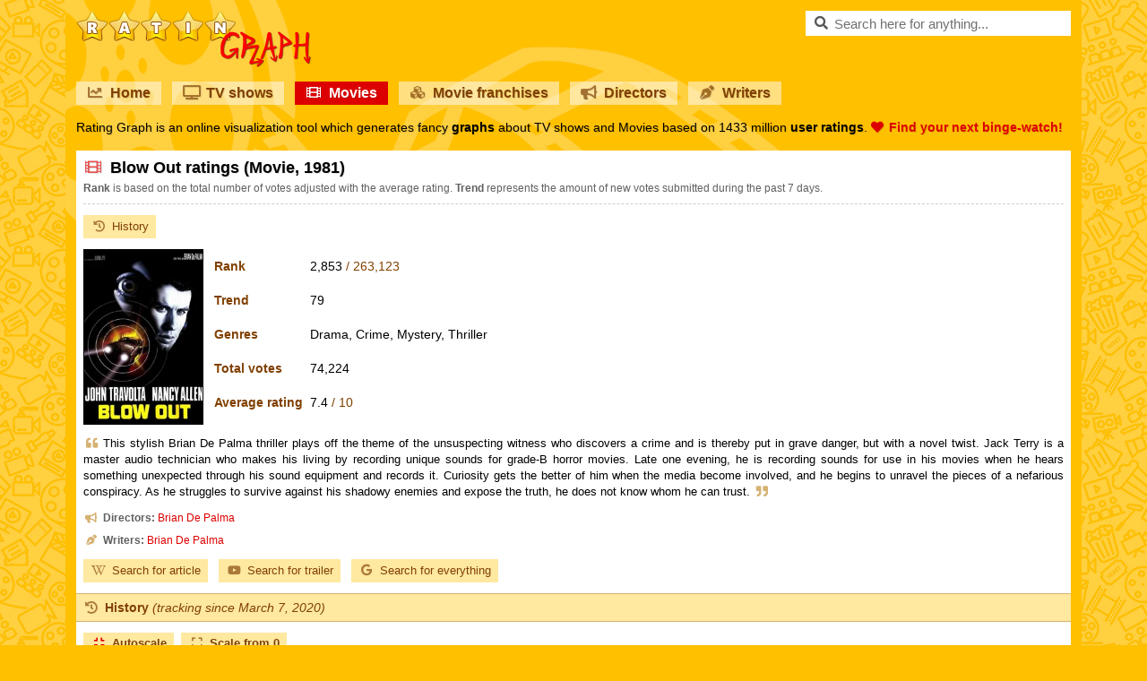

--- FILE ---
content_type: text/html;charset=UTF-8
request_url: https://amp.ratingraph.com/movies/blow-out-ratings-42474/
body_size: 9456
content:
<!DOCTYPE html>
<html amp lang="en">
<head>
  <meta charset="utf-8" />
  <script async src="https://cdn.ampproject.org/v0.js"></script>
  <script async custom-template="amp-mustache" src="https://cdn.ampproject.org/v0/amp-mustache-0.2.js"></script>
  <script async custom-element="amp-consent" src="https://cdn.ampproject.org/v0/amp-consent-0.1.js"></script>
  <script async custom-element="amp-geo" src="https://cdn.ampproject.org/v0/amp-geo-0.1.js"></script>
  <script async custom-element="amp-analytics" src="https://cdn.ampproject.org/v0/amp-analytics-0.1.js"></script>
  <script async custom-element="amp-list" src="https://cdn.ampproject.org/v0/amp-list-0.1.js"></script>
  <script async custom-element="amp-bind" src="https://cdn.ampproject.org/v0/amp-bind-0.1.js"></script>
  <script async custom-element="amp-iframe" src="https://cdn.ampproject.org/v0/amp-iframe-0.1.js"></script>
  <title>Blow Out (1981) ratings - Rating Graph</title>
  <meta name="viewport" content="width=device-width,minimum-scale=1,initial-scale=1" />
  <meta name="theme-color" content="#ffd040" />
  <meta name="description" content="Graphs about ratings and trends of the Blow Out Movie based on 74224 user ratings." />
  <meta name="keywords" content="blow out, movie, ratings, trends, graphs" />
  <meta name="robots" content="index, follow" />
  <meta name="google-site-verification" content="2DBveVhNVr9s4RsGcoQqvwu0SA7FEhu-uIsKrt8AuUg" />
  <meta name="msvalidate.01" content="839B703E7C748A99BF2CDD181494114F" />
  <meta name="msapplication-config" content="none" />
  <link rel="preconnect" href="https://cdn.ratingraph.com" />
  <link rel="preconnect" href="https://www.google-analytics.com" />
  <link rel="preload" as="font" crossorigin="anonymous" type="font/woff" href="https://cdn.ratingraph.com/assets/fonts/fa-regular-400.woff" />
  <link rel="preload" as="font" crossorigin="anonymous" type="font/woff" href="https://cdn.ratingraph.com/assets/fonts/fa-solid-900.woff" />
  <link rel="dns-prefetch" href="https://pagead2.googlesyndication.com" />
  <link rel="dns-prefetch" href="https://tpc.googlesyndication.com" />
  <meta property="og:url" content="https://amp.ratingraph.com/movies/blow-out-ratings-42474/" />
  <meta property="og:site_name" content="Rating Graph" />
  <meta property="og:type" content="website" />
  <meta property="og:image" content="https://cdn.ratingraph.com/assets/images/movies/blow-out-poster-42474.webp" />
  <meta property="og:title" content="Blow Out (1981) ratings - Rating Graph" />
  <meta property="og:description" content="Graphs about ratings and trends of the Blow Out Movie based on 74224 user ratings." />
  <meta property="og:locale" content="en_US" />
  <link rel="apple-touch-icon" sizes="180x180" href="https://cdn.ratingraph.com/assets/images/icon-180.webp" />
  <link rel="icon" type="image/webp" sizes="32x32" href="https://cdn.ratingraph.com/assets/images/icon-32.webp" />
  <link rel="icon" type="image/webp" sizes="16x16" href="https://cdn.ratingraph.com/assets/images/icon-16.webp" />
  <link rel="manifest" href="https://amp.ratingraph.com/manifest.json" />
  <link rel="canonical" href="https://www.ratingraph.com/movies/blow-out-ratings-42474/" />
  <style amp-boilerplate>body{-webkit-animation:-amp-start 8s steps(1,end) 0s 1 normal both;-moz-animation:-amp-start 8s steps(1,end) 0s 1 normal both;-ms-animation:-amp-start 8s steps(1,end) 0s 1 normal both;animation:-amp-start 8s steps(1,end) 0s 1 normal both}@-webkit-keyframes -amp-start{from{visibility:hidden}to{visibility:visible}}@-moz-keyframes -amp-start{from{visibility:hidden}to{visibility:visible}}@-ms-keyframes -amp-start{from{visibility:hidden}to{visibility:visible}}@-o-keyframes -amp-start{from{visibility:hidden}to{visibility:visible}}@keyframes -amp-start{from{visibility:hidden}to{visibility:visible}}</style>
  <noscript><style amp-boilerplate>body{-webkit-animation:none;-moz-animation:none;-ms-animation:none;animation:none}</style></noscript>
  <style amp-custom>body{background-image:url('https://cdn.ratingraph.com/assets/images/pattern.webp')}div.wrapper{background-image:url('https://cdn.ratingraph.com/assets/images/film.webp')}header label.logo{background-image:url('https://cdn.ratingraph.com/assets/images/ratingraph.webp')}@font-face{font-family:'Font Awesome 5 Free';font-style:normal;font-weight:400;font-display:swap;src:url('https://cdn.ratingraph.com/assets/fonts/fa-regular-400.woff') format('woff')}@font-face{font-family:'Font Awesome 5 Free';font-style:normal;font-weight:900;font-display:swap;src:url('https://cdn.ratingraph.com/assets/fonts/fa-solid-900.woff') format('woff')}@font-face{font-family:'Font Awesome 5 Brands';font-style:normal;font-display:swap;src:url('https://cdn.ratingraph.com/assets/fonts/fa-brands-400.woff') format('woff')}.fa,.fas,.far,.fal,.fad,.fab{-moz-osx-font-smoothing:grayscale;-webkit-font-smoothing:antialiased;display:inline-block;font-style:normal;font-variant:normal;text-rendering:auto;line-height:1}.fa-spin{-webkit-animation:fa-spin 2s infinite linear;animation:fa-spin 2s infinite linear}@-webkit-keyframes fa-spin{0%{-webkit-transform:rotate(0deg);transform:rotate(0deg)}100%{-webkit-transform:rotate(360deg);transform:rotate(360deg)}}@keyframes fa-spin{0%{-webkit-transform:rotate(0deg);transform:rotate(0deg)}100%{-webkit-transform:rotate(360deg);transform:rotate(360deg)}}.fa-rotate-90{-ms-filter:"progid:DXImageTransform.Microsoft.BasicImage(rotation=1)";-webkit-transform:rotate(90deg);transform:rotate(90deg)}.fa-rotate-180{-ms-filter:"progid:DXImageTransform.Microsoft.BasicImage(rotation=2)";-webkit-transform:rotate(180deg);transform:rotate(180deg)}.fa-rotate-270{-ms-filter:"progid:DXImageTransform.Microsoft.BasicImage(rotation=3)";-webkit-transform:rotate(270deg);transform:rotate(270deg)}.fa-flip-horizontal{-ms-filter:"progid:DXImageTransform.Microsoft.BasicImage(rotation=0, mirror=1)";-webkit-transform:scale(-1,1);transform:scale(-1,1)}.fa-flip-vertical{-ms-filter:"progid:DXImageTransform.Microsoft.BasicImage(rotation=2, mirror=1)";-webkit-transform:scale(1,-1);transform:scale(1,-1)}.fa-flip-both,.fa-flip-horizontal.fa-flip-vertical{-ms-filter:"progid:DXImageTransform.Microsoft.BasicImage(rotation=2, mirror=1)";-webkit-transform:scale(-1,-1);transform:scale(-1,-1)}:root .fa-rotate-90,:root .fa-rotate-180,:root .fa-rotate-270,:root .fa-flip-horizontal,:root .fa-flip-vertical,:root .fa-flip-both{-webkit-filter:none;filter:none}.fa-search:before{content:"\f002"}.fa-chart-line:before{content:"\f201"}.fa-tv:before{content:"\f26c"}.fa-film:before{content:"\f008"}.fa-cubes:before{content:"\f1b3"}.fa-heart:before{content:"\f004"}.fa-tablet-alt:before{content:"\f3fa"}.fa-laptop:before{content:"\f109"}.fa-copyright:before{content:"\f1f9"}.fa-lock:before{content:"\f023"}.fa-pen-nib:before{content:"\f5ad"}.fa-envelope:before{content:"\f0e0"}.fa-window-close:before{content:"\f410"}.fa-image:before{content:"\f03e"}.fa-check:before{content:"\f00c"}.fa-times:before{content:"\f00d"}.fa-times-circle:before{content:"\f057"}.fa-play-circle:before{content:"\f144"}.fa-chevron-left:before{content:"\f053"}.fa-chevron-right:before{content:"\f054"}.fa-spinner:before{content:"\f110"}.fa-quote-left:before{content:"\f10d"}.fa-quote-right:before{content:"\f10e"}.fa-wikipedia-w:before{content:"\f266"}.fa-youtube:before{content:"\f167"}.fa-google:before{content:"\f1a0"}.fa-star-half-alt:before{content:"\f5c0"}.fa-user-check:before{content:"\f4fc"}.fa-compress:before{content:"\f066"}.fa-expand:before{content:"\f065"}.fa-thumbs-up:before{content:"\f164"}.fa-history:before{content:"\f1da"}.fa-sticky-note:before{content:"\f249"}.fa-link:before{content:"\f0c1"}.fa-folder:before{content:"\f07b"}.fa-folder-open:before{content:"\f07c"}.fa-envelope:before{content:"\f0e0"}.fa-envelope-open:before{content:"\f2b6"}.fa-list:before{content:"\f03a"}.fa-bullhorn:before{content:"\f0a1"}.fa-exchange-alt:before{content:"\f362"}.fa-shield-alt:before{content:"\f3ed"}.fa-power-off:before{content:"\f011"}.far{font-family:'Font Awesome 5 Free';font-weight:400}.fa,.fas{font-family:'Font Awesome 5 Free';font-weight:900}.fab{font-family:'Font Awesome 5 Brands'}html{scroll-behavior:smooth}html *{max-height:999999px}body{color:#000;margin:0;padding:0;font-size:14px;font-style:normal;text-align:left;font-family:Arial,'Helvetica Neue',Helvetica,sans-serif;font-weight:400;line-height:normal;background-color:#ffc000;background-repeat:repeat}html,body{-ms-text-size-adjust:none;-moz-text-size-adjust:none;-webkit-text-size-adjust:none}a,ul,li,input,button,select{resize:none;outline:none;-webkit-tap-highlight-color:transparent}div.clear{clear:both;margin:0;padding:0;display:block;position:relative}div.spacer{height:4px;margin:0;padding:0;display:block;position:relative}::-webkit-input-placeholder{color:#707070;opacity:1}::-moz-placeholder{color:#707070;opacity:1}:-moz-placeholder{color:#707070;opacity:1}::-ms-input-placeholder{color:#707070;opacity:1}:-ms-input-placeholder{color:#707070;opacity:1}div.wrapper{margin:0 auto;padding:12px;display:block;z-index:0;position:relative;min-width:320px;max-width:1134px;box-sizing:border-box;font-style:normal;text-align:center;font-family:Arial,'Helvetica Neue',Helvetica,sans-serif;font-weight:400;background-size:auto;background-color:#ffc000;background-repeat:no-repeat;background-position:left top}header{color:#fff;margin:0 0 16px;padding:0;display:block}header label.logo,div.search{float:left;width:auto;height:auto;margin:0 0 16px;padding:0;display:block;position:relative}header label.logo{color:rgba(0,0,0,0);width:262px;height:63px;margin:0 24px 16px 0;background-size:contain}div.search{float:right}div.search input{color:rgba(0,0,0,1);width:296px;height:28px;border:none;margin:0;padding:0 8px 0 32px;display:block;position:relative;font-size:15px;box-sizing:border-box;line-height:normal;background-color:#fff}div.search>i[class]{top:6px;left:8px;color:rgba(0,0,0,.66);width:18px;height:16px;position:absolute;font-size:15px;text-align:center}div.search:hover>i[class]{color:rgba(0,0,0,1)}div.search .results{top:28px;left:0;width:296px;height:290px;margin:0;padding:0;display:block;z-index:2;box-sizing:border-box;border-bottom:1px solid #ffc000;background-color:#fff}div.search .results.hidden{display:none}div.search .results.desktop{height:auto;position:absolute}div.search .result{color:#000;width:296px;height:26px;margin:0;display:block;padding:0 8px;position:relative;overflow:hidden;font-size:15px;text-align:left;box-sizing:border-box;border-top:1px solid #ffc000;line-height:25px;white-space:nowrap;text-overflow:ellipsis;text-decoration:none}div.search .result.loading,div.search .result.empty{color:#707070;text-align:center;line-height:26px}div.search .result.browse,div.search .result.close{left:0;bottom:0;cursor:pointer;position:absolute;font-size:13px;text-align:center;background-color:#ffe8a0}div.search .result.browse{bottom:26px}div.search .result.browse.desktop{left:auto;bottom:auto;position:relative}div.search .result i[class]{color:rgba(0,0,0,.66);width:18px;text-align:center;margin-right:6px}div.search .result:hover i[class]{color:rgba(0,0,0,1)}div.search .result span{color:#707070}header nav{margin:0 0 4px;padding:0;display:block}header nav a{float:left;color:#804000;width:auto;height:auto;margin:0 12px 12px 0;padding:0 12px;display:block;overflow:hidden;font-size:16px;text-align:left;box-sizing:border-box;font-weight:700;line-height:26px;text-shadow:1px 1px 0px rgba(0,0,0,.1);text-decoration:none;background-color:rgba(255,255,255,.5)}header nav a:last-of-type{margin-right:0}header nav a i[class]{color:rgba(128,64,0,.66);width:18px;margin:0 8px 0 0;text-align:center}header nav a:hover i[class]{color:rgba(128,64,0,1)}header nav a.active{color:#fff;background-color:#d00}header nav a.active i[class]{color:#fff}header div.intro{color:#000;margin:0;padding:0;display:block;font-size:14px;text-align:justify;line-height:19px;text-shadow:1px 1px 0px rgba(0,0,0,.1)}header div.intro b{color:#d00}header div.intro b i[class]{margin:0 6px 0 0}main{width:100%;margin:0;padding:0;display:block;background-color:#fff}section{color:#000;margin:0 0 8px;padding:8px 0 0;display:block;font-size:14px;text-align:justify;box-sizing:border-box;line-height:18px}section>h1,section>span.heading{margin:0 8px;padding:0;display:block;font-size:18px;text-align:left;font-weight:700;line-height:22px;text-shadow:1px 1px 0px rgba(0,0,0,.1)}section>span.heading{color:#804000;margin:0 0 12px;padding:6px 18px 6px 8px;font-size:14px;border-top:1px solid #d5b273;line-height:18px;text-shadow:none;border-bottom:1px solid #d5b273;background-color:#ffe8a0}section>span.heading i{font-weight:400}section>h1 i[class]{color:rgba(221,0,0,.66);width:22px;text-align:center;margin-right:8px}section>span.heading i[class]{color:rgba(128,64,0,.66);width:18px;text-align:center;font-weight:700;margin-right:6px}section>label,section>span.info{color:#606060;margin:0 8px 12px;padding:4px 0 8px;display:block;font-size:12px;line-height:17px;border-bottom:1px dashed #ccc}section>span.info{margin:0;padding:0 8px 8px;border-bottom:none}section>span.info i[class]{color:#d5b273;width:18px;margin:0 4px 0 0;text-align:center}section>article,section>p{margin:0 8px;padding:0 0 12px;display:block;font-size:13px}section>p.description{display:inline-block}section>p b{color:#804000}section>p i[class]{color:#d5b273;width:18px;margin:0 4px 0 0;text-align:center}section>p i[class]:last-of-type{margin:0 0 0 4px}section>div.links,div.partners{margin:0 8px 0 0;padding:0 0 4px;display:block;text-align:left}section>div.links{max-width:716px}div.partners{padding:8px 0 0}section>div.links a,div.partners a,div.partners b{color:#804000;margin:0 0 8px 8px;padding:4px 8px;display:inline-block;font-size:13px;text-decoration:none;background-color:#ffe8a0}div.partners b{padding:4px 0;background-color:transparent}section>div.links a i[class],div.partners a i[class]{color:rgba(128,64,0,.66);width:18px;text-align:center;margin-right:6px}section>div.links a:hover i[class],div.partners a:hover i[class]{color:rgba(128,64,0,1)}section>img.poster,section>amp-img.poster{float:left;width:132px;height:194px;border:1px solid #000;margin:0 8px 12px;padding:0;display:block;background-color:#000}section>table{float:left;color:#000;width:auto;height:auto;margin:0 0 12px;padding:0;display:block;font-size:14px;max-width:410px;min-height:196px;box-sizing:border-box;text-align:left;line-height:16px;border-spacing:0px;border-collapse:separate}section>table th,section>table td{margin:0;padding:4px;vertical-align:middle}section>table th{color:#804000;font-weight:700}section>table td span{color:#804000}section>table.movie th,section>table.movie td{padding:11px 4px}section>table.franchise th,section>table.franchise td{padding:8px 4px}section>table.director th,section>table.director td,section>table.writer th,section>table.writer td{padding:6px 4px}@media screen and (max-width:640px){section>img.poster,section>amp-img.poster{width:100px;height:147px}section>table{min-height:149px}}@media(max-width:1152px){section>table{float:none}section>table.movie th,section>table.movie td,section>table.franchise th,section>table.franchise td,section>table.director th,section>table.director td,section>table.writer th,section>table.writer td{padding:4px}}section>div.table_wrapper{width:auto;height:560px;margin:0;padding:0;display:block}section a{color:#d00;text-decoration:none}section a:hover{text-decoration:underline}div.titles,div.titles.results{color:#804000;width:100%;margin:0;padding:0 0 12px;position:relative;text-align:left;box-sizing:border-box;line-height:normal}div.titles.results{padding:0 4px 4px}div.titles div.content{margin:0;padding:0 4px 8px;display:block;overflow:scroll;overflow-x:auto;overflow-y:hidden;line-height:0;white-space:nowrap;scrollbar-width:thin}div.titles div.content::-webkit-scrollbar{width:8px;height:8px}div.titles div.content::-webkit-scrollbar-thumb{border-radius:4px;background-color:#d5b273}div.titles div.content a,div.titles.results a{width:132px;height:194px;border:1px solid #000;margin:0 4px;padding:0;display:inline-block;position:relative;text-decoration:none}div.titles.results a{float:left;margin:0 4px 8px}div.titles div.content a img,div.titles div.content a amp-img,div.titles.results a img,div.titles.results a amp-img{top:0;left:0;width:132px;height:194px;position:absolute;background-color:#000}div.titles div.content a span,div.titles.results a span{left:0;right:0;bottom:0;color:#fff;width:100%;height:auto;padding:6px;position:absolute;overflow:hidden;font-size:12px;text-align:center;box-sizing:border-box;line-height:17px;white-space:nowrap;text-shadow:1px 1px 0px rgba(0,0,0,.1);text-overflow:ellipsis;background-color:rgba(0,0,0,.5)}div.titles.results a span{white-space:normal}div.titles div.content a span b{line-height:22px}div.titles.results a span b i[class]{margin-right:6px}a.switch{color:#804000;width:100%;height:26px;margin:0 0 12px;padding:0;display:block;font-size:14px;text-align:center;box-sizing:border-box;font-weight:700;line-height:26px;text-shadow:1px 1px 0px rgba(0,0,0,.1);text-decoration:none;background-color:rgba(255,255,255,.5)}a.switch i[class]{color:rgba(128,64,0,.66);width:18px;text-align:center;margin-right:6px}a.switch:hover i[class]{color:rgba(128,64,0,1)}footer{color:#000;margin:0;padding:8px;display:block;font-size:13px;text-align:justify;text-shadow:1px 1px 0px rgba(0,0,0,.1);line-height:22px}footer i[class]{margin-right:6px}footer a{color:#804000;width:auto;height:26px;cursor:pointer;margin:6px 12px 6px 0;padding:0 12px;display:inline-block;font-size:14px;text-align:left;box-sizing:border-box;font-weight:700;line-height:26px;text-decoration:none;background-color:rgba(255,255,255,.5)}footer a:last-of-type{margin-right:8px}footer a i[class]{color:rgba(128,64,0,.66);width:18px;text-align:center}footer a:hover i[class]{color:rgba(128,64,0,1)}footer a.active{color:#fff;background-color:#d00}footer a.active i[class]{color:#fff}div.loading{color:#000;width:100%;height:100%;margin:0;padding:0;font-size:15px;text-align:center;font-weight:700;background-color:#fff}div.loading i[class]{color:rgba(0,0,0,.66);width:18px;text-align:center;margin-right:6px}header label.logo,header nav a,div.partners a,section>div.links a,div.search .result,div[role=listitem],div.titles div.content a,a.switch,footer a{outline:none;user-select:none;-ms-user-select:none;-moz-user-select:none;-khtml-user-select:none;-webkit-user-select:none;-webkit-touch-callout:none;-webkit-tap-highlight-color:rgba(255,255,255,0)}.qc-cmp2-persistent-link{background-color:#276399}#postPromptUI button{background:#276399;color:white;padding:5px 15px;border:0;outline:0;display:flex;align-items:center;position:fixed;right:0;bottom:0;border-radius:3px 3px 0 0;max-height:30px;max-width:110px;cursor:pointer;font-weight:normal}</style>
  <script type="application/ld+json">[{"@context":"http:\/\/schema.org","@type":"Movie","url":"https:\/\/amp.ratingraph.com\/movies\/blow-out-ratings-42474\/","name":"Blow Out","description":"This stylish Brian De Palma thriller plays off the theme of the unsuspecting witness who discovers a crime and is thereby put in grave danger, but with a novel twist. Jack Terry is a master audio technician who makes his living by recording unique sounds for grade-B horror movies. Late one evening, he is recording sounds for use in his movies when he hears something unexpected through his sound equipment and records it. Curiosity gets the better of him when the media become involved, and he begins to unravel the pieces of a nefarious conspiracy. As he struggles to survive against his shadowy enemies and expose the truth, he does not know whom he can trust.","genre":["Drama","Crime","Mystery","Thriller"],"director":{"@type":"Person","name":"Brian De Palma","url":"\/directors\/brian-de-palma-ratings-7514\/"},"author":{"@type":"Person","name":"Brian De Palma","url":"\/writers\/brian-de-palma-ratings-25887\/"},"image":"https:\/\/cdn.ratingraph.com\/assets\/images\/movies\/blow-out-poster-42474.webp","keywords":"blow out, movie, ratings, trends, graphs","inLanguage":"English","dateCreated":"1981","isAccessibleForFree":true,"aggregateRating":{"@type":"AggregateRating","name":"Rating","bestRating":"10","worstRating":"1","ratingValue":"7.4","ratingCount":"74224"}},{"@context":"http:\/\/schema.org","@type":"BreadcrumbList","itemListElement":[{"@type":"ListItem","position":1,"name":"Rating Graph","item":"https:\/\/amp.ratingraph.com\/"},{"@type":"ListItem","position":2,"name":"Movie ratings","item":"https:\/\/amp.ratingraph.com\/movies\/"},{"@type":"ListItem","position":3,"name":"Blow Out","item":"https:\/\/amp.ratingraph.com\/movies\/blow-out-ratings-42474\/"}]}]</script>
</head>
<body>
  <div class="wrapper">
    <header>
      <label for="search" class="logo">RatinGraph</label>
      <div class="search">
        <input type="text" [value]="query.value" id="search" autocomplete="off" placeholder="Search here for anything..." on="input-debounced: AMP.setState({ query: { value: event.value }});" />
        <i class="fas fa-search"></i>
        <amp-list class="results hidden" [class]="query.value ? 'results' : 'results hidden'" width="296" height="290" [src]="query.value ? results.searchItems + encodeURIComponent(query.value) + '/' : results.template" style="position: absolute;">
          <a class="result loading" placeholder>Loading...</a>
          <template type="amp-mustache">
            {{#results}}
            <a href="https://amp.ratingraph.com{{path}}" class="result"><i class="{{icon}}"></i>{{name}}{{#start}} <span>({{start}}{{#end}}-{{end}}{{/end}})</span>{{/start}}</a>
            {{/results}}
            <a class="result browse" [href]="query.value ? results.searchResults + encodeURIComponent(query.value) + '/' : results.template"><i class="fas fa-play-circle"></i>BROWSE RESULTS</a>
            {{^results}}
            <a class="result empty">No matching something found :(</a>
            {{/results}}
            <a class="result close" on="tap: AMP.setState({ query: { value: '' }});"><i class="fas fa-times-circle"></i>CLOSE RESULTS</a>
          </template>
        </amp-list>
        <amp-state id="query">
          <script type="application/json">
            {
              "value": ""
            }
          </script>
        </amp-state>
        <amp-state id="results">
          <script type="application/json">
            {
              "searchItems": "https://amp.ratingraph.com/search-items/",
              "searchResults": "https://amp.ratingraph.com/search-results/",
              "template": [{
                "query": "",
                "results": []
              }]
            }
          </script>
        </amp-state>
      </div>
      <div class="clear"></div>
      <nav>
        <a href="https://amp.ratingraph.com/"><i class="fas fa-chart-line"></i>Home</a>
        <a href="https://amp.ratingraph.com/tv-shows/"><i class="fas fa-tv"></i>TV shows</a>
        <a href="https://amp.ratingraph.com/movies/" class="active"><i class="fas fa-film"></i>Movies</a>
        <a href="https://amp.ratingraph.com/movie-franchises/"><i class="fas fa-cubes"></i>Movie franchises</a>
        <a href="https://amp.ratingraph.com/directors/"><i class="fas fa-bullhorn"></i>Directors</a>
        <a href="https://amp.ratingraph.com/writers/"><i class="fas fa-pen-nib"></i>Writers</a>
        <div class="clear"></div>
      </nav>
      <div class="intro">Rating Graph is an online visualization tool which generates fancy <strong>graphs</strong> about TV shows and Movies based on 1433 million <strong>user ratings</strong>. <b><i class="fas fa-heart"></i>Find your next binge-watch!</b></div>
    </header>
    <main>    <section>
      <h1><i class="fas fa-film"></i>Blow Out ratings (Movie, 1981)</h1>
      <label><strong>Rank</strong> is based on the total number of votes adjusted with the average rating. <strong>Trend</strong> represents the amount of new votes submitted during the past 7 days.</label>
      <div class="links">
        <a href="#history"><i class="fas fa-history"></i>History</a>
      </div>
      <amp-img width="132" height="194" alt="Blow Out" src="https://cdn.ratingraph.com/assets/images/movies/blow-out-poster-42474.webp" layout="responsive" class="poster"></amp-img>      <table class="movie">
        <tr>
          <th>Rank</th>
          <td>2,853 <span>/ 263,123</span></td>
        </tr>
        <tr>
          <th>Trend</th>
          <td>79</td>
        </tr>
        <tr>
          <th>Genres</th>
          <td>Drama, Crime, Mystery, Thriller</td>
        </tr>
        <tr>
          <th>Total votes</th>
          <td>74,224</td>
        </tr>
        <tr>
          <th>Average rating</th>
          <td>7.4 <span>/ 10</span></td>
        </tr>
      </table>
      <p class="description"><i class="fas fa-quote-left"></i>This stylish Brian De Palma thriller plays off the theme of the unsuspecting witness who discovers a crime and is thereby put in grave danger, but with a novel twist. Jack Terry is a master audio technician who makes his living by recording unique sounds for grade-B horror movies. Late one evening, he is recording sounds for use in his movies when he hears something unexpected through his sound equipment and records it. Curiosity gets the better of him when the media become involved, and he begins to unravel the pieces of a nefarious conspiracy. As he struggles to survive against his shadowy enemies and expose the truth, he does not know whom he can trust.<i class="fas fa-quote-right"></i></p>
      <div class="clear"></div>
      <span class="info"><i class="fas fa-bullhorn"></i><b>Directors:</b>&nbsp;<a href="/directors/brian-de-palma-ratings-7514/">Brian De Palma</a></span>
      <span class="info"><i class="fas fa-pen-nib"></i><b>Writers:</b>&nbsp;<a href="/writers/brian-de-palma-ratings-25887/">Brian De Palma</a></span>
      <div class="spacer"></div>
      <div class="links">
        <a href="https://en.wikipedia.org/w/index.php?search=blow%20out" target="_blank" rel="external noopener nofollow noreferrer"><i class="fab fa-wikipedia-w"></i>Search for article</a>
        <a href="https://www.youtube.com/results?search_query=blow%20out%201981%20trailer" target="_blank" rel="external noopener nofollow noreferrer"><i class="fab fa-youtube"></i>Search for trailer</a>
        <a href="https://www.google.com/search?q=blow%20out%201981%20movie" target="_blank" rel="external noopener nofollow noreferrer"><i class="fab fa-google"></i>Search for everything</a>
      </div>
      <span class="heading" id="history"><i class="fas fa-history"></i>History <i>(tracking since March 7, 2020)</i></span>
      <amp-iframe layout="fixed-height" height="596" frameborder="0" scrolling="no" title="History" sandbox="allow-scripts allow-same-origin allow-top-navigation" src="https://www.ratingraph.com/iframe/movie-history/42474/">
        <div class="loading" style="line-height:596px;" placeholder><i class="fas fa-spinner fa-spin"></i>Loading...</div>
      </amp-iframe>
      <span class="info"><i class="far fa-sticky-note"></i><b>Note:</b> amount of total votes may decrease due to periodic removal of fraudulent ones.</span>
      <span class="heading"><i class="fas fa-link"></i>Related Movies</span>
      <div class="titles">
        <div class="content">
          <a href="https://amp.ratingraph.com/movies/the-shining-ratings-42186/">
            <amp-img width="132" height="194" alt="The Shining" src="https://cdn.ratingraph.com/assets/images/movies/the-shining-poster-42186.webp" layout="responsive"></amp-img>
            <span><b>The Shining</b><br />Total votes: 1,209,370<br />Average rating: 8.4</span>
          </a>
          <a href="https://amp.ratingraph.com/movies/scarface-ratings-44909/">
            <amp-img width="132" height="194" alt="Scarface" src="https://cdn.ratingraph.com/assets/images/movies/scarface-poster-44909.webp" layout="responsive"></amp-img>
            <span><b>Scarface</b><br />Total votes: 1,000,688<br />Average rating: 8.3</span>
          </a>
          <a href="https://amp.ratingraph.com/movies/apocalypse-now-ratings-40561/">
            <amp-img width="132" height="194" alt="Apocalypse Now" src="https://cdn.ratingraph.com/assets/images/movies/apocalypse-now-poster-40561.webp" layout="responsive"></amp-img>
            <span><b>Apocalypse Now</b><br />Total votes: 762,597<br />Average rating: 8.4</span>
          </a>
          <a href="https://amp.ratingraph.com/movies/amadeus-ratings-45198/">
            <amp-img width="132" height="194" alt="Amadeus" src="https://cdn.ratingraph.com/assets/images/movies/amadeus-poster-45198.webp" layout="responsive"></amp-img>
            <span><b>Amadeus</b><br />Total votes: 463,299<br />Average rating: 8.4</span>
          </a>
          <a href="https://amp.ratingraph.com/movies/once-upon-a-time-in-america-ratings-45762/">
            <amp-img width="132" height="194" alt="Once Upon a Time in America" src="https://cdn.ratingraph.com/assets/images/movies/once-upon-a-time-in-america-poster-45762.webp" layout="responsive"></amp-img>
            <span><b>Once Upon a Time in America</b><br />Total votes: 404,914<br />Average rating: 8.3</span>
          </a>
          <a href="https://amp.ratingraph.com/movies/the-deer-hunter-ratings-39802/">
            <amp-img width="132" height="194" alt="The Deer Hunter" src="https://cdn.ratingraph.com/assets/images/movies/the-deer-hunter-poster-39802.webp" layout="responsive"></amp-img>
            <span><b>The Deer Hunter</b><br />Total votes: 383,590<br />Average rating: 8.1</span>
          </a>
          <a href="https://amp.ratingraph.com/movies/das-boot-ratings-42485/">
            <amp-img width="132" height="194" alt="Das Boot" src="https://cdn.ratingraph.com/assets/images/movies/das-boot-poster-42485.webp" layout="responsive"></amp-img>
            <span><b>Das Boot</b><br />Total votes: 285,608<br />Average rating: 8.4</span>
          </a>
          <a href="https://amp.ratingraph.com/movies/the-elephant-man-ratings-41689/">
            <amp-img width="132" height="194" alt="The Elephant Man" src="https://cdn.ratingraph.com/assets/images/movies/the-elephant-man-poster-41689.webp" layout="responsive"></amp-img>
            <span><b>The Elephant Man</b><br />Total votes: 279,431<br />Average rating: 8.2</span>
          </a>
          <a href="https://amp.ratingraph.com/movies/gandhi-ratings-43618/">
            <amp-img width="132" height="194" alt="Gandhi" src="https://cdn.ratingraph.com/assets/images/movies/gandhi-poster-43618.webp" layout="responsive"></amp-img>
            <span><b>Gandhi</b><br />Total votes: 246,294<br />Average rating: 8.0</span>
          </a>
          <a href="https://amp.ratingraph.com/movies/kramer-vs-kramer-ratings-40972/">
            <amp-img width="132" height="194" alt="Kramer vs. Kramer" src="https://cdn.ratingraph.com/assets/images/movies/kramer-vs-kramer-poster-40972.webp" layout="responsive"></amp-img>
            <span><b>Kramer vs. Kramer</b><br />Total votes: 164,472<br />Average rating: 7.8</span>
          </a>
        </div>
      </div>
    </section>
</main>
    <a href="https://www.ratingraph.com/movies/blow-out-ratings-42474/" class="switch"><i class="fas fa-laptop"></i>Switch to desktop version</a>
    <footer><i class="far fa-copyright"></i>2026 ratingraph.com<br /><a href="https://amp.ratingraph.com/privacy/"><i class="fas fa-lock"></i>Privacy policy</a><a href="mailto:contact@ratingraph.com"><i class="fas fa-envelope"></i>Contact</a><br /><b>This website uses cookies.</b> We use cookies to personalise content and to analyse our traffic.<br />All brands, trademarks and logos are property of their respective owners. Titles and posters used on this website are for identification purposes only, they does not imply endorsement.</footer>
  </div>
  <amp-geo layout="nodisplay">
    <script type="application/json">
      {
        "ISOCountryGroups": {
          "usca": [
            "preset-us-ca"
          ],
          "eea": [
            "preset-eea",
            "unknown"
          ]
        }
      }
    </script>
  </amp-geo>
  <amp-consent id="inmobi" layout="nodisplay">
    <script type="application/json">
      {
        "consentInstanceId": "inmobi",
        "checkConsentHref": "https://api.cmp.inmobi.com/amp/check-consent",
        "consentRequired": false,
        "geoOverride": {
          "eea": {
            "consentRequired": "remote",
            "promptUISrc": "https://cmp.inmobi.com/tcfv2/amp.html",
            "postPromptUI": "postPromptUI"
          },
          "usca": {
            "consentRequired": "remote",
            "promptUISrc": "https://cmp.inmobi.com/tcfv2/amp.html?usp",
            "postPromptUI": null
          }
        },
        "clientConfig": {
          "coreConfig": {
            "vendorPurposeLegitimateInterestIds": [
              2,
              7,
              8,
              9,
              10,
              11
            ],
            "isCoveredTransaction": true,
            "ccpaViaUsp": false,
            "consentLocations": [
              "EEA",
              "USA"
            ],
            "cmpVersion": "latest",
            "totalVendors": 842,
            "mspaSignalMode": "OPT_OUT",
            "privacyMode": [
              "GDPR",
              "USP"
            ],
            "mspaJurisdiction": "NATIONAL",
            "hashCode": "1KwMs5bXffXXciLdfsnuoQ",
            "publisherSpecialFeaturesIds": [
              1,
              2
            ],
            "uspVersion": 1,
            "mspaAutoPopUp": true,
            "publisherCountryCode": "HU",
            "publisherPurposeIds": [
              1,
              2,
              3,
              4,
              5,
              6,
              7,
              8,
              9,
              10
            ],
            "publisherSpecialPurposesIds": [],
            "gbcConfig": {
              "adsDataRedaction": null,
              "urlPassThrough": null,
              "applicablePurposes": [
                {
                  "defaultValue": "DENIED",
                  "id": 1
                },
                {
                  "defaultValue": "DENIED",
                  "id": 2
                },
                {
                  "defaultValue": "DENIED",
                  "id": 3
                },
                {
                  "defaultValue": "DENIED",
                  "id": 4
                },
                {
                  "defaultValue": "DENIED",
                  "id": 5
                },
                {
                  "defaultValue": "DENIED",
                  "id": 6
                },
                {
                  "defaultValue": "DENIED",
                  "id": 7
                }
              ],
              "locations": [
                "EEA"
              ],
              "enabled": true
            },
            "publisherFeaturesIds": [],
            "stacks": [],
            "mspaOptOutPurposeIds": [
              1,
              2,
              3,
              4
            ],
            "publisherLIRestrictionIds": [],
            "inmobiAccountId": "CbXAeETdvN-u3",
            "legitimateInterestOptIn": true,
            "includeVendorsDisclosedSegment": false,
            "vendorSpecialPurposesIds": [
              1,
              2,
              3
            ],
            "initScreenBodyTextOption": 1,
            "publisherConsentRestrictionIds": [],
            "vendorPurposeIds": [
              1,
              2,
              3,
              4,
              5,
              6,
              7,
              8,
              9,
              10,
              11
            ],
            "themeUuid": "16b19ca1-4a70-4c08-a493-8952890f151c",
            "lang_": "en",
            "defaultToggleValue": "off",
            "initScreenRejectButtonShowing": false,
            "initScreenCloseButtonShowing": false,
            "publisherPurposeLegitimateInterestIds": [],
            "suppressCcpaLinks": true,
            "publisherName": "Rating Graph",
            "vendorSpecialFeaturesIds": [
              1,
              2
            ],
            "displayUi": "inEU",
            "uspLspact": "N",
            "googleEnabled": true,
            "gdprEncodingMode": "GPP",
            "vendorListUpdateFreq": 120,
            "uspJurisdiction": [
              "CA"
            ],
            "vendorFeaturesIds": [
              1,
              2,
              3
            ],
            "gvlVersion": 3
          },
          "premiumProperties": {},
          "premiumUiLabels": {
            "uspDnsText": [
              ""
            ]
          },
          "coreUiLabels": {},
          "theme": {},
          "tagVersion": "V3"
        }
      }
    </script>
    <div id="postPromptUI">
      <button role="button" on="tap:inmobi.prompt()">
        <svg style="width:22px;height:18px">
          <path fill="#FFF" d="M16 10L15 9C15 9 15 8 15 8L16 7C16 7 16 6 16 6 16 5 15 4 14 3 14 2 13 2 13 3L12 3C12 3 11 3 11 2L11 1C11 1 10 0 10 0 9 0 7 0 6 0 6 0 5 1 5 1L5 2C5 3 4 3 4 3L3 3C3 2 2 2 2 3 1 4 0 5 0 6 0 6 0 7 0 7L1 8C1 8 1 9 1 9L0 10C0 10 0 11 0 11 0 12 1 13 2 14 2 15 3 15 3 14L4 14C4 14 5 14 5 15L5 16C5 16 6 17 6 17 7 17 9 17 10 17 10 17 11 16 11 16L11 15C11 14 12 14 12 14L13 14C13 15 14 15 14 14 15 13 16 12 16 11 16 11 16 10 16 10ZM13 13L12 13C11 13 11 13 9 14L9 16C9 16 7 16 7 16L7 14C5 14 5 13 4 13L3 13C2 13 1 12 1 11L3 10C2 9 2 8 3 7L1 6C1 5 2 4 3 4L4 4C5 4 5 3 7 3L7 1C7 1 9 1 9 1L9 3C11 3 11 4 12 4L13 4C14 4 15 5 15 6L13 7C14 8 14 9 13 10L15 11C15 12 14 13 13 13ZM8 5C6 5 5 7 5 9 5 10 6 12 8 12 10 12 11 10 11 9 11 7 10 5 8 5ZM8 11C7 11 6 10 6 9 6 7 7 6 8 6 9 6 10 7 10 9 10 10 9 11 8 11Z" />
        </svg>
        Privacy
      </button>
    </div>
  </amp-consent>
  <amp-analytics type="gtag" data-credentials="include">
    <script type="application/json">
      {
        "vars" : {
          "gtag_id": "G-Q7GQ9CCKVS",
          "config" : {
            "G-Q7GQ9CCKVS": {
              "groups": "default"
            }
          }
        }
      }
    </script>
  </amp-analytics>
</body>
</html>